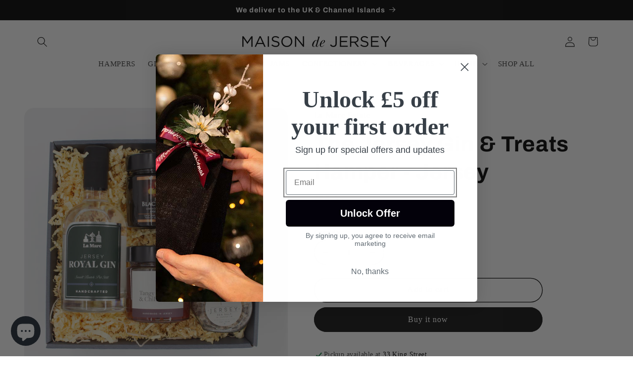

--- FILE ---
content_type: text/html; charset=UTF-8
request_url: https://api.reviews.io/json-ld/product/richsnippet?sku=1%3B44446291460250%3B8056085741722%3Bthe-jersey-gin-treats-hamper-jersey&store=maisondejersey.com&url=https://www.maisondejersey.com/products/the-jersey-gin-treats-hamper-jersey&data=true
body_size: 174
content:
{
	"@context" : "http://schema.org",
	"@type" : "Product"

  			
		    ,"name" : "La Mare Jersey Sweet Surprise Hamper - Jersey",
		"image" : "https://cdn.shopify.com/s/files/1/0020/3397/5331/files/2048X2048_HAMPER_6_LOW.jpg?v=1707746781",
				"sku" : "1"
		    
}
